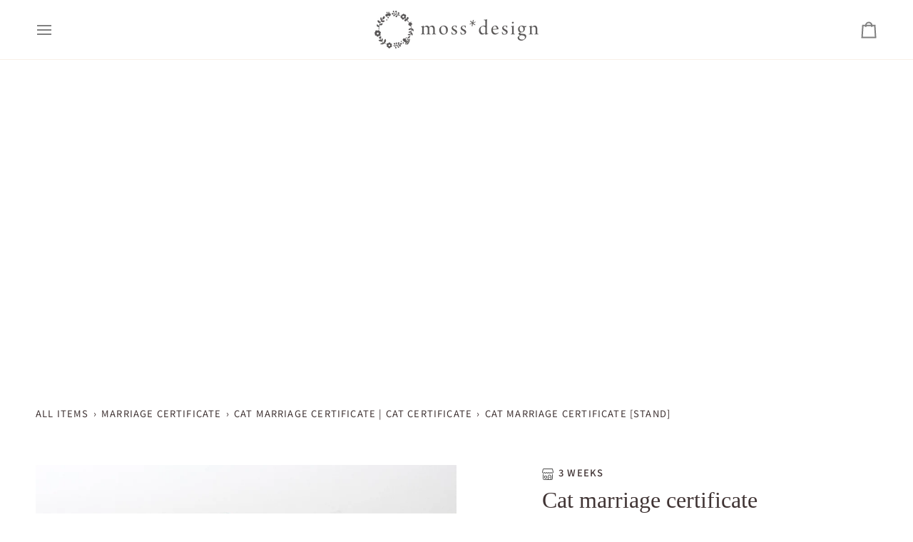

--- FILE ---
content_type: text/html; charset=UTF-8
request_url: https://cite.leeep.jp/v2/embed/list/html?tag_id=1221851329375244288
body_size: 20831
content:
<style>.LeeepSearchFilterContainer { clear: both; }
    .LeeepList {
        position: relative;
        font-size: 0;
    }
    .LeeepListScrollOuter {
        max-width: 100vw;
        position: relative;
        overflow-x: scroll;
        overflow-y: clip;
        -ms-overflow-style: none;
        box-sizing: border-box;
        scrollbar-width: none;
    }
    .LeeepListScrollOuter * {
        margin: 0;
        padding: 0;
    }
    .LeeepListScrollOuter a {
        display: block;
        text-decoration: none;
    }
    .LeeepListScrollOuter::-webkit-scrollbar {
        display: none;
    }
    .LeeepListScrollInner {
        display: grid;
    }

     
    @media (max-width: 640px) {
        .LeeepMobCol1 .LeeepListScrollInner { grid-template-columns: repeat(1, 100% ); column-gap: 4.0%; margin-bottom: 4.0%; }
        .LeeepMobCol2 .LeeepListScrollInner { grid-template-columns: repeat(2, 49.0%); column-gap: 2.0%; margin-bottom: 2.0%; }
        .LeeepMobCol3 .LeeepListScrollInner { grid-template-columns: repeat(3, 32.0%); column-gap: 2.0%; margin-bottom: 2.0%; }
        .LeeepMobCol4 .LeeepListScrollInner { grid-template-columns: repeat(4, 23.8%); column-gap: 1.6%; margin-bottom: 1.6%; }
        .LeeepScrollHorizontal .LeeepListScrollInner { padding-left: 12px; overflow-y: clip; }
        .LeeepMobCol1.LeeepScrollHorizontal .LeeepListScrollInner { grid-template-columns: repeat(999, 85.0%); }
        .LeeepMobCol2.LeeepScrollHorizontal .LeeepListScrollInner { grid-template-columns: repeat(999, 43.0%); }
        .LeeepMobCol3.LeeepScrollHorizontal .LeeepListScrollInner { grid-template-columns: repeat(999, 29.0%); }
        .LeeepMobCol4.LeeepScrollHorizontal .LeeepListScrollInner { grid-template-columns: repeat(999, 22.0%); }
    }
    @media (min-width: 641px) {
        .LeeepCol1 .LeeepListScrollInner { grid-template-columns: repeat(1, 100% ); column-gap: 4.0%; margin-bottom: 4.0%; }
        .LeeepCol2 .LeeepListScrollInner { grid-template-columns: repeat(2, 48.5%); column-gap: 3.0%; margin-bottom: 3.0%; }
        .LeeepCol3 .LeeepListScrollInner { grid-template-columns: repeat(3, 31.6%); column-gap: 2.6%; margin-bottom: 2.6%; }
        .LeeepCol4 .LeeepListScrollInner { grid-template-columns: repeat(4, 23.8%); column-gap: 1.6%; margin-bottom: 1.6%; }
        .LeeepCol5 .LeeepListScrollInner { grid-template-columns: repeat(5, 18.8%); column-gap: 1.5%; margin-bottom: 1.5%; }
        .LeeepCol6 .LeeepListScrollInner { grid-template-columns: repeat(6, 15.5%); column-gap: 1.4%; margin-bottom: 1.4%; }
        .LeeepScrollHorizontal .LeeepListScrollInner { overflow-y: clip; }
        .LeeepCol1.LeeepScrollHorizontal .LeeepListScrollInner { grid-template-columns: repeat(999, 100% ); }
        .LeeepCol2.LeeepScrollHorizontal .LeeepListScrollInner { grid-template-columns: repeat(999, 48.5%); }
        .LeeepCol3.LeeepScrollHorizontal .LeeepListScrollInner { grid-template-columns: repeat(999, 31.6%); }
        .LeeepCol4.LeeepScrollHorizontal .LeeepListScrollInner { grid-template-columns: repeat(999, 23.8%); }
        .LeeepCol5.LeeepScrollHorizontal .LeeepListScrollInner { grid-template-columns: repeat(999, 18.8%); }
        .LeeepCol6.LeeepScrollHorizontal .LeeepListScrollInner { grid-template-columns: repeat(999, 15.5%); }
    }
    .LeeepPost {
        box-sizing: border-box;
        vertical-align: top;
        text-align: start;
    }
    .LeeepStyleBorder .LeeepPost {
        border: 1px solid #eee;
        background-color: #fff;
    }
    .LeeepStyleBorder .LeeepListContent {
        padding: 0 12px 8px;
    }
    @media (max-width: 640px) {
        .LeeepMobCol3.LeeepStyleBorder .LeeepListContent {
            padding: 0 8px 6px;
        }
        .LeeepMobCol4.LeeepStyleBorder .LeeepListContent {
            padding: 0 6px 4px;
        }
    }
    .LeeepListAnchor {
        display: block !important;
    }

     
    .LeeepListMedia {
        width: 100%;
        border: none;
        position: relative;
    }
    .LeeepEmpty .LeeepListMedia {
        background-color: #f4f4f4;
    }
    .LeeepListMedia:after {
        content: "";
        display: block;
        height: 0;
    }
    .LeeepAr-square .LeeepListMedia:after { padding-top: 100%; }  
    .LeeepAr-portrait .LeeepListMedia:after { padding-top: calc(100% / 9 * 16); }  
    .LeeepAr-staff_post .LeeepListMedia:after { padding-top: calc(100% / 3 * 4); }  
    .LeeepAr-ig_portrait .LeeepListMedia:after { padding-top: calc(100%  / 4 * 5); }  
    .LeeepAr-landscape .LeeepListMedia:after { padding-top: calc(100% / 1.91 * 1); }  
    .LeeepLoadedImg {
        width: 100% !important; height: 100% !important;
        object-fit: cover;
        opacity: 1;
    }
    .LeeepLoadedVideo {
        display: none;
        width: 100% !important; height: 100% !important;
        object-fit: cover;
        pointer-events: none;
    }
    .LeeepLoadedVideo::-webkit-media-controls-enclosure {
        display: none !important;
    }
    .LeeepListMedia .LeeepLoadedImg, .LeeepListMedia .LeeepLoadedVideo {
        position: absolute;
        top: 0; left: 0;
    }
    .LeeepStopPropagation {
        position: absolute;
        top: 0; left: 0; width: 100%; height: 100%;
    }

     
    .LeeepIconPlayBase {
        position: absolute;
        margin: auto;
        top: 0; left: 0; right: 0; bottom: 0;  
        border-radius: 50%;
        width: 60px; height: 60px;
        background-color: #0009;
    }
    .LeeepIconPlay {
        position: absolute;
        margin: auto;
        top: 0; left: 6px; right: 0; bottom: 0;  
        width: 24px; height: 24px;
    }
    @media (max-width: 640px) {
        .LeeepIconPlayBase { width: 44px; height: 44px; }
        .LeeepIconPlay {
            top: 0; left: 4px; right: 0; bottom: 0;  
            width: 18px; height: 18px;
        }
    }
    .LeeepPostRankNumber {
        display: none;
        position: absolute;
        top: 0; left: 0;
        width: 30px; height: 30px;
        justify-content: center;
        align-items: center;
        font-size: 15px;
        line-height: 1;
        background-color: #0006;
        color: #fff;
    }
    .LeeepShowRankNumber .LeeepPostRankNumber {
        display: flex;
    }
    .LeeepReactionLike {
        position: absolute;
        display: flex;
        flex-direction: column;
        justify-content: center;
        align-items: center;
        right: 5px; bottom: 5px;
        width: 33px; height: 33px;
        background-color: #fff;
        border-radius: 50%;
        box-shadow: 0 1px 2px #0002;
    }
    .LeeepReactionLikeIcon {
        width: 18px;
        height: 18px;
    }
    .LeeepReactionLikeIconLike {
        fill: #ff5A78;
    }
    .LeeepReactionLikeIconUnlike {
        fill: #7E7E7EFF;
    }
    @keyframes heart-bounce {
        0% {
            transform: scale(1);
        }
        33% {
            transform: scale(1.2);
        }
        66% {
            transform: scale(0.9);
        }
        100% {
            transform: scale(1);
        }
    }
    .LeeepReactionLikeIconLike.animated {
        animation: heart-bounce 0.3s ease-in-out;
    }
    .LeeepAlertTooltip {
        position: absolute;
        z-index: 1;
        display: block;
        width: max-content;
        max-width: 150px;
        padding: 4px 8px;
        background-color: #000d;
        color: #fff;
        border-radius: 4px;
        font-size: 12px;

         
        visibility: hidden;
        opacity: 0;
        transition: visibility 0.5s, opacity 0.5s
    }
    .LeeepAlertTooltip:after {  
        content: '';
        position: absolute;
        width: 0; height: 0;
        border: 4px solid;
        border-color: #000c transparent transparent;
    }

     
    .LeeepAlertTooltipVisible {
        visibility: visible;
        opacity: 1;
        transition: opacity 0.1s
    }

     
    .LeeepReactionLike .LeeepAlertTooltip {
        right: 0;
        bottom: calc(100% + 8px);
    }
    .LeeepReactionLike .LeeepAlertTooltip:after {
        top: 100%; right: 12px;
    }
    
     
    .LeeepFollowButton .LeeepAlertTooltip {
        left: 0;
        bottom: calc(100% + 8px);
    }
    .LeeepFollowButton .LeeepAlertTooltip:after {
        top: 100%; left: 20px;
    }

     
    .LeeepListUser {
        margin: 6px 0;
        display: flex;
    }
    .LeeepListStaffPost .LeeepListUser {
        margin: 8px 0;
    }
    .LeeepListUserImage {
        width: 32px; height: 32px;
        border-radius: 50%;
    }
    .LeeepEmpty .LeeepListUserImage {
        background-color: #f4f4f4;
    }
    .LeeepListUserImage .LeeepLoadedImg {
        border: 1px solid #f4f4f4;
        border-radius: 50%;
    }
    .LeeepListStaffPost .LeeepListUserImage {
        display: flex;
        justify-content: center;
        align-items: center;
        position: relative;
        width: 48px; height: 48px;
    }
    .LeeepFollowButton {
        position: absolute;
        text-align: center;
        margin-bottom: -24px;
        height: 38px;
        width: 100%;
        bottom: 0;
    }
    .LeeepFollowIconFollow {
        width: 26px; height: 26px;
    }
    .LeeepFollowIconFollowCircle {
        fill: #ff5A78
    }
    .LeeepFollowIconFollowHorizontal, .LeeepFollowIconFollowVertical {
        fill: #fff;
    }
    .LeeepFollowIconFollowed {
        width: 26px; height: 26px;
    }
    .LeeepFollowIconFollowedCircle {
        fill: #fff;
        stroke: #cccccc;
        stroke-width: 1;
    }
    .LeeepFollowIconFollowedCheck {
        fill: #2ea099
    }
    .LeeepListUserInfo {
        margin-left: 10px;
        display: flex;
        justify-content: center;
        gap: 2px;
        flex-direction: column;
        flex-grow: 1;
        flex-basis: calc(100% - 42px);
        overflow: hidden;
    }
    .LeeepListStaffPost .LeeepListUserInfo {
        flex-basis: calc(100% - 58px);
    }
    .LeeepListUserNameHeight {
        display: flex;
        align-items: end;
        column-gap: 4px;
        row-gap: 2px;
        flex-wrap: wrap;
        overflow: hidden;
        line-height: 1;
    }
    .LeeepListUserName, .LeeepListUserBrand, .LeeepListUserShop {
        overflow: hidden;
        text-overflow: ellipsis;
        white-space: nowrap;
    }
    .LeeepListUserName {
        margin: 0;
        padding: 0;
        font-size: 12px;
        color: #444;
        max-height: 18px;
        line-height: 1;
    }
    .LeeepListUserHeight, .LeeepListUserBrand, .LeeepListUserShop {
        font-size: 11px;
        max-height: calc(11px * 1.5);
        color: #999;
    }
    .LeeepEmpty .LeeepListUserName, .LeeepEmpty .LeeepListUserHeight {
        display: inline-block;
        background-color: #f4f4f4;
    }
    .LeeepEmpty .LeeepListUserName {
        width: 84px; height: 12px;
        border-radius: 3px;
    }
    .LeeepEmpty .LeeepListUserHeight {
        margin-top: 8px;
        width: 36px; height: 6px;
        border-radius: 2px;
    }
    @media (max-width: 640px) {
        .LeeepMobCol3 .LeeepListUserInfo { margin-left: 8px; }
        .LeeepMobCol4 .LeeepListUserInfo { margin-left: 6px; }
        .LeeepMobCol3 .LeeepListUserImage { width: 20px; height: 20px; }
        .LeeepMobCol4 .LeeepListUserImage { width: 18px; height: 18px; }
        .LeeepMobCol3 .LeeepListUserHeight, .LeeepMobCol4 .LeeepListUserHeight {
            display: none;
        }
    }

     
    .LeeepListCaption {
        display: none;  
        margin-top: 8px;
        font-size: 12px;
        color: #444;
        overflow: hidden;
        line-height: 18px;
        max-height: calc(18px * 3);
        text-overflow: ellipsis;
        -webkit-line-clamp: 3;
        -webkit-box-orient: vertical;
    }
    .LeeepListCaption .LeeepEmptyText {
        margin: 9px 0;
        height: 6px;
        border-radius: 2px;
        background-color: #f4f4f4;
    }

     
    .LeeepListDate {
        display: none;  
        margin-top: 8px;
        font-size: 10px;
        color: #999;
    }
    .LeeepListDate .LeeepEmptyText {
        display: inline-block;
        height: 12px;
        border-radius: 3px;
        background-color: #f4f4f4;
        width: 60px;
    }

     
    .LeeepListScrollButton {
        display: none;  
        position: absolute;
        width: 32px; height: 48px;
        background-color: #0002;
        cursor: pointer;
    }
    .LeeepListScrollButton:after {
        content: "";
        position: absolute;
        top: 14px; left: 6px;
        width: 18px; height: 18px;
        border-width: 1px 1px 0 0;
        border-style: solid;
        border-color: #fff;
    }
    .LeeepListScrollButtonL { left: 0; }
    .LeeepListScrollButtonL:after { transform: translateX(5px) rotate(-135deg); }
    .LeeepListScrollButtonR { right: 0; }
    .LeeepListScrollButtonR:after { transform: translateX(-4px) rotate(45deg); }

     
    .LeeepFooter {
        position: relative;
    }
    .LeeepSeeMore {
        display: none;
        margin: 0 auto;
        box-sizing: border-box;
        height: 36px;
        padding: 0 20px;
        border: 1px solid #ddd;
        border-radius: 18px;
        font-size: 12px;
        color: #666;
        background-color: #fff;
        cursor: pointer;
    }

    .LeeepStaffPostListEmpty {
        display: none;
        margin: 144px 0;
        text-align: center;
        font-size: 14px;
        color: #888;
    }

     
    .LeeepPager {
        display: none;
        margin-bottom: 10px;
    }
    .LeeepPagerList {
        display: flex;
        justify-content: center;
        align-items: center;
        gap: 4px;
        font-size: 0;
        padding-inline: 0;
    }
    .LeeepPagerItem {
        display: inline-flex;
        border-radius: 50%;
        font-size: 14px;
        color: #444;
        text-decoration: none;
        justify-content: center;
        align-items: center;
    }
    @media (min-width: 641px) {
        .LeeepPagerItem {
            width: 40px; height: 40px;
        }
    }
    @media (max-width: 640px) {
        .LeeepPagerItem {
            width: 36px; height: 36px;
        }
    }
    a.LeeepPagerItem:hover {
        background-color: #0001;
        color: #222;
        cursor: pointer;
    }
    .LeeepPagerItemCurrent {
        background-color: #444;
        color: #fff;
    }
    .LeeepPagerChevron {
        width: 18px; height: 18px;
    }
    .LeeepPagerChevron path {
        stroke: #ddd;
        stroke-width: 2px;
        stroke-linecap: round;
        fill: none;
    }
    a .LeeepPagerChevron path {
        stroke: #444;
    }

     
    .LeeepListByLeeepContainer {
        max-width: calc(100vw - 24px);
        margin: 0 auto;
        display: flex;
        justify-content: end;
    }
    .LeeepByLeeep {
        margin: 12px 0;
    }

     
    .shopify-section--apps .container .LeeepSearchFilterContainer a { margin: 0; }</style><div class="LeeepSearchFilterContainer" data-nosnippet><div><div class="LeeepList"><div class="LeeepListScrollOuter"><div class="LeeepListScrollInner"><template class="LeeepTemplatePostEmpty"><div class="LeeepPost LeeepEmpty"><div class="LeeepListMedia"></div><div class="LeeepListContent"><div class="LeeepListUser"><span class="LeeepListUserImage"></span><div class="LeeepListUserInfo"><span class="LeeepListUserName"></span> <span class="LeeepListUserHeight"></span></div></div><div class="LeeepListCaption"><p class="LeeepEmptyText"></p><p class="LeeepEmptyText"></p><p class="LeeepEmptyText"></p></div><div class="LeeepListDate"><span class="LeeepEmptyText"></span></div></div></div></template><template class="LeeepTemplatePost"><a class="LeeepPost LeeepListAnchor" href="javascript:void(0)" onclick="return false;" data-id=""><div class="LeeepListMedia"><img class="LeeepLoadedImg" src="" loading="lazy"><video class="LeeepLoadedVideo" playsinline muted preload="none" loop poster="" src=""></video><div class="LeeepStopPropagation" ontouchstart="event.stopPropagation();"></div><div class="LeeepIconPlayBase"><svg class="LeeepIconPlay" viewBox="0 0 96 96" fill="#fff"><path d="M85.2 42.6c4.4 2.2 4.4 8.5 0 10.8L8.7 91.3C4.7 93.3 0 90.4 0 87V10C0 5.6 4.7 2.7 8.7 4.7l76.5 38z"/></svg></div></div><div class="LeeepListContent"><div class="LeeepListUser"><span class="LeeepListUserImage"><img class="LeeepLoadedImg" src="" loading="lazy"></span><div class="LeeepListUserInfo"><div class="LeeepListUserNameHeight"><span class="LeeepListUserName"></span> <span class="LeeepListUserHeight"></span></div></div></div><div class="LeeepListCaption"></div><div class="LeeepListDate"></div></div></a></template><template class="LeeepTemplateStaffPost"><div class="LeeepPost"><a class="LeeepListMedia LeeepListAnchor" href="javascript:void(0)" onclick="return false;" data-id=""><img class="LeeepLoadedImg" src="" loading="lazy"><video class="LeeepLoadedVideo" playsinline muted preload="none" loop poster="" src=""></video><div class="LeeepStopPropagation" ontouchstart="event.stopPropagation();"></div><div class="LeeepIconPlayBase"><svg class="LeeepIconPlay" viewBox="0 0 96 96" fill="#fff"><path d="M85.2 42.6c4.4 2.2 4.4 8.5 0 10.8L8.7 91.3C4.7 93.3 0 90.4 0 87V10C0 5.6 4.7 2.7 8.7 4.7l76.5 38z"/></svg></div><div class="LeeepPostRankNumber"></div><div class="LeeepReactionLike LeeepAlertTooltipContainer" style="display: none;"><svg class="LeeepReactionLikeIcon LeeepReactionLikeIconLike" viewBox="0 0 48 48" style="display: none;"><path d="M34.6 3.1c-4.5 0-7.9 1.8-10.6 5.6-2.7-3.7-6.1-5.5-10.6-5.5C6 3.1 0 9.6 0 17.6c0 7.3 5.4 12 10.6 16.5.6.5 1.3 1.1 1.9 1.7l2.3 2c4.4 3.9 6.6 5.9 7.6 6.5.5.3 1.1.5 1.6.5s1.1-.2 1.6-.5c1-.6 2.8-2.2 7.8-6.8l2-1.8c.7-.6 1.3-1.2 2-1.7C42.7 29.6 48 25 48 17.6c0-8-6-14.5-13.4-14.5z"/></svg> <svg class="LeeepReactionLikeIcon LeeepReactionLikeIconUnlike" viewBox="0 0 24 24" style="display: none;"><path d="M16.792 3.904A4.989 4.989 0 0 1 21.5 9.122c0 3.072-2.652 4.959-5.197 7.222-2.512 2.243-3.865 3.469-4.303 3.752-.477-.309-2.143-1.823-4.303-3.752C5.141 14.072 2.5 12.167 2.5 9.122a4.989 4.989 0 0 1 4.708-5.218 4.21 4.21 0 0 1 3.675 1.941c.84 1.175.98 1.763 1.12 1.763s.278-.588 1.11-1.766a4.17 4.17 0 0 1 3.679-1.938m0-2a6.04 6.04 0 0 0-4.797 2.127 6.052 6.052 0 0 0-4.787-2.127A6.985 6.985 0 0 0 .5 9.122c0 3.61 2.55 5.827 5.015 7.97.283.246.569.494.853.747l1.027.918a44.998 44.998 0 0 0 3.518 3.018 2 2 0 0 0 2.174 0 45.263 45.263 0 0 0 3.626-3.115l.922-.824c.293-.26.59-.519.885-.774 2.334-2.025 4.98-4.32 4.98-7.94a6.985 6.985 0 0 0-6.708-7.218Z"/></svg> <span class="LeeepAlertTooltip" role="tooltip">ログインが必要です</span></div></a><div class="LeeepListContent"><div class="LeeepListUser"><a class="LeeepListUserImage" href=""><img class="LeeepLoadedImg" src="" loading="lazy"><div class="LeeepFollowButton LeeepAlertTooltipContainer" style="display: none;"><svg class="LeeepFollowIconFollow" viewBox="0 0 28 28" style="display: none;"><path class="LeeepFollowIconFollowCircle" fill-rule="evenodd" clip-rule="evenodd" d="M14 25C20.6274 25 26 19.6274 26 13C26 6.37258 20.6274 1 14 1C7.37258 1 2 6.37258 2 13C2 19.6274 7.37258 25 14 25Z"></path><path class="LeeepFollowIconFollowHorizontal" d="M9.5 14C9.22386 14 9 13.7761 9 13.5V12.5C9 12.2239 9.22386 12 9.5 12H18.5C18.7761 12 19 12.2239 19 12.5V13.5C19 13.7761 18.7761 14 18.5 14H9.5Z"></path><path class="LeeepFollowIconFollowVertical" d="M13 8.5C13 8.22386 13.2239 8 13.5 8H14.5C14.7761 8 15 8.22386 15 8.5V17.5C15 17.7761 14.7761 18 14.5 18H13.5C13.2239 18 13 17.7761 13 17.5V8.5Z"></path></svg> <svg class="LeeepFollowIconFollowed" viewBox="0 0 28 28" style="display: none;"><path class="LeeepFollowIconFollowedCircle" fill-rule="evenodd" clip-rule="evenodd" d="M14 25C20.6274 25 26 19.6274 26 13C26 6.37258 20.6274 1 14 1C7.37258 1 2 6.37258 2 13C2 19.6274 7.37258 25 14 25Z"></path><path class="LeeepFollowIconFollowedCheck" d="m17.75869,9.24223l-4.5591,4.50214l-2.94935,-3.01603a1.19398,1.17904 0 0 0 -1.71767,1.63816l4.63721,4.74215l6.27682,-6.19889a1.19363,1.1787 0 1 0 -1.68804,-1.66685l0.00012,-0.00068l0.00001,-0.00001z"/></svg> <span class="LeeepAlertTooltip" role="tooltip">ログインが必要です</span></div></a><div class="LeeepListUserInfo"><div class="LeeepListUserNameHeight"><a class="LeeepListUserName" href=""></a> <span class="LeeepListUserHeight"></span></div><div class="LeeepListUserBrand"></div><div class="LeeepListUserShop"></div></div></div><div class="LeeepListCaption"></div><div class="LeeepListDate"></div></div></div></template></div></div><div class="LeeepListScrollButton LeeepListScrollButtonL"></div><div class="LeeepListScrollButton LeeepListScrollButtonR"></div><div class="LeeepFooter LeeepListFooter" data-nosnippet><button type="button" class="LeeepSeeMore">See more</button></div></div><div class="LeeepStaffPostListEmpty">該当する投稿はありません</div><div class="LeeepPager"><ul class="LeeepPagerList"></ul></div></div></div><div class="LeeepListByLeeepContainer"></div>

--- FILE ---
content_type: text/css
request_url: https://moss-wd.com/cdn/shop/t/18/assets/font-settings.css?v=34198272914975909621767005895
body_size: -364
content:
@font-face{font-family:Noto Sans Japanese;font-weight:400;font-style:normal;font-display:swap;src:url(//moss-wd.com/cdn/fonts/noto_sans_japanese/notosansjapanese_n4.74a6927b879b930fdec4ab8bb6917103ae8bbca9.woff2) format("woff2"),url(//moss-wd.com/cdn/fonts/noto_sans_japanese/notosansjapanese_n4.15630f5c60bcf9ed7de2df9484ab75ddd007c8e2.woff) format("woff")}@font-face{font-family:Noto Sans Japanese;font-weight:400;font-style:normal;font-display:swap;src:url(//moss-wd.com/cdn/fonts/noto_sans_japanese/notosansjapanese_n4.74a6927b879b930fdec4ab8bb6917103ae8bbca9.woff2) format("woff2"),url(//moss-wd.com/cdn/fonts/noto_sans_japanese/notosansjapanese_n4.15630f5c60bcf9ed7de2df9484ab75ddd007c8e2.woff) format("woff")}@font-face{font-family:Noto Sans Japanese;font-weight:500;font-style:normal;font-display:swap;src:url(//moss-wd.com/cdn/fonts/noto_sans_japanese/notosansjapanese_n5.a1e978aad0e9144c0f0306d9ef6b2aa3e7a325ad.woff2) format("woff2"),url(//moss-wd.com/cdn/fonts/noto_sans_japanese/notosansjapanese_n5.c4a324dae2ef31aa5d8845f82138a71765d32f37.woff) format("woff")}@font-face{font-family:Noto Sans Japanese;font-weight:500;font-style:normal;font-display:swap;src:url(//moss-wd.com/cdn/fonts/noto_sans_japanese/notosansjapanese_n5.a1e978aad0e9144c0f0306d9ef6b2aa3e7a325ad.woff2) format("woff2"),url(//moss-wd.com/cdn/fonts/noto_sans_japanese/notosansjapanese_n5.c4a324dae2ef31aa5d8845f82138a71765d32f37.woff) format("woff")}
/*# sourceMappingURL=/cdn/shop/t/18/assets/font-settings.css.map?v=34198272914975909621767005895 */


--- FILE ---
content_type: text/javascript; charset=utf-8
request_url: https://moss-wd.com/products/neko-ws.js
body_size: 502
content:
{"id":8312445272291,"title":"ねこの結婚証明書[stand]","handle":"neko-ws","description":"\u003cbr data-cke-eol=\"1\"\u003e\n\u003cp\u003e「大切な日も一緒に過ごしたい\u003cspan\u003e」\u003c\/span\u003e\u003c\/p\u003e\n\u003cp\u003e\u003cbr\u003e\u003c\/p\u003e\n\u003cp\u003eお家でお留守番している愛猫と\u003c\/p\u003e\n\u003cp\u003e一緒にチャペルに\u003c\/p\u003e\n\u003cp\u003e\u003cbr\u003e\u003c\/p\u003e\n\u003cp\u003eそんな思いから作成しました。\u003c\/p\u003e\n\u003cp\u003e\u003cbr\u003e\u003c\/p\u003e\n\u003cp\u003eアクリルの間にはお好きなお花や\u003c\/p\u003e\n\u003cp\u003eお写真などを挟み込むことが出来ます。\u003c\/p\u003e","published_at":"2024-02-29T01:04:06+09:00","created_at":"2024-02-29T01:04:06+09:00","vendor":"moss*design","type":"結婚証明書","tags":["ねこ","キャンセル不可","結婚証明書"],"price":650000,"price_min":650000,"price_max":650000,"available":true,"price_varies":false,"compare_at_price":null,"compare_at_price_min":0,"compare_at_price_max":0,"compare_at_price_varies":false,"variants":[{"id":44451130310883,"title":"Default Title","option1":"Default Title","option2":null,"option3":null,"sku":null,"requires_shipping":true,"taxable":true,"featured_image":null,"available":true,"name":"ねこの結婚証明書[stand]","public_title":null,"options":["Default Title"],"price":650000,"weight":0,"compare_at_price":null,"inventory_management":null,"barcode":null,"requires_selling_plan":false,"selling_plan_allocations":[]}],"images":["\/\/cdn.shopify.com\/s\/files\/1\/0634\/7856\/3043\/files\/1_4c2020f5-f79f-4292-b81e-014b203d9e56.jpg?v=1709136270","\/\/cdn.shopify.com\/s\/files\/1\/0634\/7856\/3043\/files\/1_0364d34c-d939-45e1-b34c-476fe64f0b0a.jpg?v=1709136270","\/\/cdn.shopify.com\/s\/files\/1\/0634\/7856\/3043\/files\/1_2c8df1d8-5bb9-4989-9619-90d57bde4eca.jpg?v=1709136270","\/\/cdn.shopify.com\/s\/files\/1\/0634\/7856\/3043\/files\/6_a0cbd9da-e667-44f8-82b1-c9444f06075a.jpg?v=1709136270","\/\/cdn.shopify.com\/s\/files\/1\/0634\/7856\/3043\/files\/1_2_a4afbefe-f0b4-4568-ae97-81b0d8493739.jpg?v=1709136270","\/\/cdn.shopify.com\/s\/files\/1\/0634\/7856\/3043\/files\/2018-03-0650621_2daa16db-b954-4878-bd21-bf98ee9cb283.jpg?v=1709136271"],"featured_image":"\/\/cdn.shopify.com\/s\/files\/1\/0634\/7856\/3043\/files\/1_4c2020f5-f79f-4292-b81e-014b203d9e56.jpg?v=1709136270","options":[{"name":"Title","position":1,"values":["Default Title"]}],"url":"\/products\/neko-ws","media":[{"alt":null,"id":33515344462051,"position":1,"preview_image":{"aspect_ratio":1.0,"height":2908,"width":2909,"src":"https:\/\/cdn.shopify.com\/s\/files\/1\/0634\/7856\/3043\/files\/1_4c2020f5-f79f-4292-b81e-014b203d9e56.jpg?v=1709136270"},"aspect_ratio":1.0,"height":2908,"media_type":"image","src":"https:\/\/cdn.shopify.com\/s\/files\/1\/0634\/7856\/3043\/files\/1_4c2020f5-f79f-4292-b81e-014b203d9e56.jpg?v=1709136270","width":2909},{"alt":null,"id":33515344494819,"position":2,"preview_image":{"aspect_ratio":1.0,"height":3544,"width":3545,"src":"https:\/\/cdn.shopify.com\/s\/files\/1\/0634\/7856\/3043\/files\/1_0364d34c-d939-45e1-b34c-476fe64f0b0a.jpg?v=1709136270"},"aspect_ratio":1.0,"height":3544,"media_type":"image","src":"https:\/\/cdn.shopify.com\/s\/files\/1\/0634\/7856\/3043\/files\/1_0364d34c-d939-45e1-b34c-476fe64f0b0a.jpg?v=1709136270","width":3545},{"alt":null,"id":33515344527587,"position":3,"preview_image":{"aspect_ratio":1.0,"height":3544,"width":3544,"src":"https:\/\/cdn.shopify.com\/s\/files\/1\/0634\/7856\/3043\/files\/1_2c8df1d8-5bb9-4989-9619-90d57bde4eca.jpg?v=1709136270"},"aspect_ratio":1.0,"height":3544,"media_type":"image","src":"https:\/\/cdn.shopify.com\/s\/files\/1\/0634\/7856\/3043\/files\/1_2c8df1d8-5bb9-4989-9619-90d57bde4eca.jpg?v=1709136270","width":3544},{"alt":null,"id":33515344560355,"position":4,"preview_image":{"aspect_ratio":1.0,"height":3544,"width":3544,"src":"https:\/\/cdn.shopify.com\/s\/files\/1\/0634\/7856\/3043\/files\/6_a0cbd9da-e667-44f8-82b1-c9444f06075a.jpg?v=1709136270"},"aspect_ratio":1.0,"height":3544,"media_type":"image","src":"https:\/\/cdn.shopify.com\/s\/files\/1\/0634\/7856\/3043\/files\/6_a0cbd9da-e667-44f8-82b1-c9444f06075a.jpg?v=1709136270","width":3544},{"alt":null,"id":33515344593123,"position":5,"preview_image":{"aspect_ratio":1.0,"height":3544,"width":3544,"src":"https:\/\/cdn.shopify.com\/s\/files\/1\/0634\/7856\/3043\/files\/1_2_a4afbefe-f0b4-4568-ae97-81b0d8493739.jpg?v=1709136270"},"aspect_ratio":1.0,"height":3544,"media_type":"image","src":"https:\/\/cdn.shopify.com\/s\/files\/1\/0634\/7856\/3043\/files\/1_2_a4afbefe-f0b4-4568-ae97-81b0d8493739.jpg?v=1709136270","width":3544},{"alt":null,"id":33515344822499,"position":6,"preview_image":{"aspect_ratio":1.501,"height":3530,"width":5297,"src":"https:\/\/cdn.shopify.com\/s\/files\/1\/0634\/7856\/3043\/files\/2018-03-0650621_2daa16db-b954-4878-bd21-bf98ee9cb283.jpg?v=1709136271"},"aspect_ratio":1.501,"height":3530,"media_type":"image","src":"https:\/\/cdn.shopify.com\/s\/files\/1\/0634\/7856\/3043\/files\/2018-03-0650621_2daa16db-b954-4878-bd21-bf98ee9cb283.jpg?v=1709136271","width":5297}],"requires_selling_plan":false,"selling_plan_groups":[]}